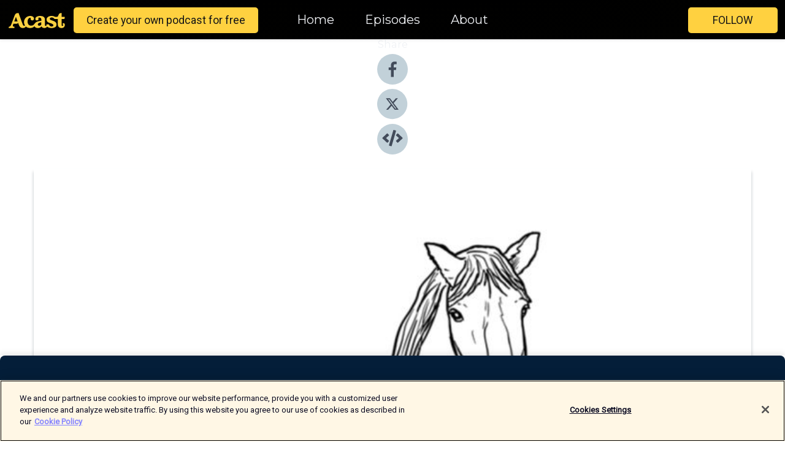

--- FILE ---
content_type: text/html; charset=utf-8
request_url: https://shows.acast.com/62beec24cf04a20013e07a64/episodes/633709d467467800123b5322?
body_size: 13808
content:
<!DOCTYPE html><html><head><meta charSet="utf-8"/><meta name="viewport" content="width=device-width"/><meta name="theme-color" content="#010100"/><link rel="icon" type="image/png" href="https://open-images.acast.com/shows/cover/1656679192866-7826da391037799f32b07f31a5aba7a4.jpeg?height=32"/><link rel="stylesheet" data-href="https://fonts.googleapis.com/css?family=Roboto|Montserrat" data-optimized-fonts="true"/><link type="application/rss+xml" rel="alternate" title="Voices of the Lost Gardens" href="https://feeds.acast.com/public/shows/voices-of-the-lost-gardens"/><title>Heligan’s Shire Horse –  Keith Trickey - Voices of the Lost Gardens | Acast</title><meta name="description" content="Listen to Heligan’s Shire Horse –  Keith Trickey from Voices of the Lost Gardens. From pottering in the paddock to hauling and heavy work in the fields, meet Heligan’s gentle giant with a long history at the estate. Expert: Keith Trickey from Cornwall Heavy Horse Society Produced by Annabel Ross for The Lost Gardens of Heligan Illustrations by Anna Gonen"/><meta name="keywords" content="Voices of the Lost Gardens,Heligan,Voice of The Lost Gardens,Nature,Wildlife,Animals,Education, Kids &amp; Family|Pets &amp; Animals"/><meta property="fb:app_id" content="1835552990005756"/><meta property="og:type" content="video.other"/><meta property="og:title" content="Heligan’s Shire Horse –  Keith Trickey | Voices of the Lost Gardens"/><meta property="og:description" content=""/><meta property="og:image" content="https://open-images.acast.com/shows/62beec24cf04a20013e07a64/1664551298539-5a55d0d5d86c21f868ebfb807ce57ef7.jpeg?height=315"/><meta property="og:image:width" content="315"/><meta property="og:image:height" content="315"/><meta property="og:url" content="https://shows.acast.com/voices-of-the-lost-gardens/episodes/heligans-shire-horse-keith-trickey"/><meta property="og:audio" content="https://open.acast.com/public/streams/62beec24cf04a20013e07a64/episodes/633709d467467800123b5322.mp3"/><meta property="og:audio:secure_url" content="https://open.acast.com/public/streams/62beec24cf04a20013e07a64/episodes/633709d467467800123b5322.mp3"/><meta property="og:audio:type" content="audio/mpeg"/><meta name="twitter:card" content="player"/><meta name="twitter:url" content="https://shows.acast.com/voices-of-the-lost-gardens/episodes/heligans-shire-horse-keith-trickey?ref=twitter"/><meta name="twitter:title" content="Heligan’s Shire Horse –  Keith Trickey | Voices of the Lost Gardens"/><meta name="twitter:site" content="@acast"/><meta name="twitter:description" content=""/><meta name="twitter:image" content="https://open-images.acast.com/shows/62beec24cf04a20013e07a64/1664551298539-5a55d0d5d86c21f868ebfb807ce57ef7.jpeg?height=500"/><meta name="twitter:player" content="https://embed.acast.com/$/62beec24cf04a20013e07a64/633709d467467800123b5322??ref=twitter"/><meta name="twitter:player:width" content="400"/><meta name="twitter:player:height" content="190"/><link rel="apple-touch-icon" href="https://open-images.acast.com/shows/62beec24cf04a20013e07a64/1664551298539-5a55d0d5d86c21f868ebfb807ce57ef7.jpeg?height=60"/><link rel="apple-touch-icon" sizes="76x76" href="https://open-images.acast.com/shows/62beec24cf04a20013e07a64/1664551298539-5a55d0d5d86c21f868ebfb807ce57ef7.jpeg?height=72"/><link rel="apple-touch-icon" sizes="120x120" href="https://open-images.acast.com/shows/62beec24cf04a20013e07a64/1664551298539-5a55d0d5d86c21f868ebfb807ce57ef7.jpeg?height=120"/><link rel="apple-touch-icon" sizes="152x152" href="https://open-images.acast.com/shows/62beec24cf04a20013e07a64/1664551298539-5a55d0d5d86c21f868ebfb807ce57ef7.jpeg?height=152"/><link rel="alternate" type="application/json+oembed" href="https://shows.acast.com/api/oembed/62beec24cf04a20013e07a64/633709d467467800123b5322"/><link rel="canonical" href="https://shows.acast.com/voices-of-the-lost-gardens/episodes/heligans-shire-horse-keith-trickey"/><meta name="next-head-count" content="35"/><script type="text/javascript">
            (function (w, d, s, l, i) {
            w[l] = w[l] || []; w[l].push({
              'gtm.start':
                new Date().getTime(), event: 'gtm.js'
            }); var f = d.getElementsByTagName(s)[0],
              j = d.createElement(s), dl = l != 'dataLayer' ? '&l=' + l : ''; j.async = true; j.src =
                'https://www.googletagmanager.com/gtm.js?id=' + i + dl; f.parentNode.insertBefore(j, f);
          })(window, document, 'script', 'dataLayer', 'GTM-TN7LJVGR');</script><script type="text/javascript" src="https://cdn.cookielaw.org/consent/95cc7393-f677-4c0d-a249-abbd2bbe4231/OtAutoBlock.js"></script><script src="https://cdn.cookielaw.org/scripttemplates/otSDKStub.js" data-document-language="true" type="text/javascript" data-domain-script="95cc7393-f677-4c0d-a249-abbd2bbe4231"></script><script>function OptanonWrapper() { }</script><link rel="preload" href="/_next/static/css/21a6880349adffd5.css" as="style"/><link rel="stylesheet" href="/_next/static/css/21a6880349adffd5.css" data-n-g=""/><noscript data-n-css=""></noscript><script defer="" nomodule="" src="/_next/static/chunks/polyfills-c67a75d1b6f99dc8.js"></script><script src="/_next/static/chunks/webpack-df327beb42713f18.js" defer=""></script><script src="/_next/static/chunks/framework-0c7baedefba6b077.js" defer=""></script><script src="/_next/static/chunks/main-4e36df1213707c60.js" defer=""></script><script src="/_next/static/chunks/pages/_app-5705366bc2612c9e.js" defer=""></script><script src="/_next/static/chunks/29107295-52d5ccd9ad2558b9.js" defer=""></script><script src="/_next/static/chunks/257-d641aca84f2a97d6.js" defer=""></script><script src="/_next/static/chunks/646-2a49ecc9e97ef284.js" defer=""></script><script src="/_next/static/chunks/56-a3b1de0b6cd98599.js" defer=""></script><script src="/_next/static/chunks/pages/%5BshowId%5D/episodes/%5BepisodeId%5D-d28e1352f8cb2c35.js" defer=""></script><script src="/_next/static/IAEo1PJG76N2s-ezzkHD6/_buildManifest.js" defer=""></script><script src="/_next/static/IAEo1PJG76N2s-ezzkHD6/_ssgManifest.js" defer=""></script><style data-styled="" data-styled-version="5.3.11">.fAIITM{font-size:2rem;line-height:2rem;}/*!sc*/
data-styled.g2[id="Typography__H1-fsVRJa"]{content:"fAIITM,"}/*!sc*/
.TuejL{font-size:1.3rem;line-height:1.3rem;font-weight:bold;}/*!sc*/
data-styled.g3[id="Typography__H2-jQFsNJ"]{content:"TuejL,"}/*!sc*/
.idhiFy{font-size:1.05rem;line-height:1.05rem;}/*!sc*/
data-styled.g5[id="Typography__H4-fQhpZD"]{content:"idhiFy,"}/*!sc*/
.jsuaZQ{font-size:1rem;}/*!sc*/
data-styled.g6[id="Typography__Body-glXwcD"]{content:"jsuaZQ,"}/*!sc*/
.jzoSpE{-webkit-text-decoration:none;text-decoration:none;color:inherit;}/*!sc*/
data-styled.g13[id="Link__LinkElement-gcUHji"]{content:"jzoSpE,"}/*!sc*/
.fnFznR.fnFznR{font-size:1.1em;min-height:40px;min-width:146px;padding:8px 16px;overflow:hidden;display:-webkit-box;display:-webkit-flex;display:-ms-flexbox;display:flex;-webkit-text-decoration:none;text-decoration:none;-webkit-box-pack:center;-webkit-justify-content:center;-ms-flex-pack:center;justify-content:center;-webkit-transition:background-color 0.5s;transition:background-color 0.5s;border:none;}/*!sc*/
.fnFznR.fnFznR:hover{cursor:pointer;color:#161616;background-color:#e1b322;border:none;}/*!sc*/
.fnFznR.fnFznR:active{outline:0 !important;}/*!sc*/
.fnFznR.fnFznR:focus{outline:0 !important;}/*!sc*/
data-styled.g14[id="Buttons__StyledButton-evkogA"]{content:"fnFznR,"}/*!sc*/
.bTZZBG{-webkit-align-self:center;-ms-flex-item-align:center;align-self:center;margin:0 5px;}/*!sc*/
data-styled.g15[id="Buttons__Wrapper-fDfwDG"]{content:"bTZZBG,"}/*!sc*/
.ktUEah{color:#161616;background-color:#ffd140;border-radius:5px;}/*!sc*/
.ktUEah:focus{border-color:#161616;color:#161616;background-color:#ffd140;border-radius:5px;}/*!sc*/
data-styled.g17[id="Buttons__ButtonBase-deOWHa"]{content:"ktUEah,"}/*!sc*/
.jucQmV.jucQmV{text-transform:uppercase;}/*!sc*/
data-styled.g18[id="SubscribeButton__FollowButton-kYSCrx"]{content:"jucQmV,"}/*!sc*/
.esfzLv{position:absolute;right:12px;top:12px;}/*!sc*/
data-styled.g19[id="Drawer__SubscribeWrapper-fdZssw"]{content:"esfzLv,"}/*!sc*/
.gdvQqO{width:50px;height:50px;position:fixed;left:5px;top:5px;cursor:pointer;background:#ffd140;border-radius:5px;}/*!sc*/
.gdvQqO span,.gdvQqO:before,.gdvQqO:after{height:2px;border-radius:2px;width:40%;position:absolute;left:50%;margin-left:-25%;background:#161616;}/*!sc*/
.gdvQqO span{top:50%;margin-top:-1px;text-indent:-9999px;}/*!sc*/
.gdvQqO:before,.gdvQqO:after{content:'';-webkit-transition:all 0.3s ease;-webkit-transition:all 0.3s ease;transition:all 0.3s ease;}/*!sc*/
.gdvQqO:before{top:30%;width:30%;}/*!sc*/
.gdvQqO:after{bottom:30%;width:50%;}/*!sc*/
.gdvQqO span.active{display:none;}/*!sc*/
.gdvQqO.active:before{-webkit-transform:rotate(135deg);-webkit-transform:rotate(135deg);-ms-transform:rotate(135deg);transform:rotate(135deg);top:45%;width:50%;}/*!sc*/
.gdvQqO.active:after{-webkit-transform:rotate(-135deg);-webkit-transform:rotate(-135deg);-ms-transform:rotate(-135deg);transform:rotate(-135deg);top:45%;width:50%;}/*!sc*/
data-styled.g20[id="Drawer__Hamburger-jihBTa"]{content:"gdvQqO,"}/*!sc*/
.cFMpeB .ant-drawer-header{border-bottom:0px;}/*!sc*/
.cFMpeB .ant-list-item-content-single{-webkit-box-pack:center;-webkit-justify-content:center;-ms-flex-pack:center;justify-content:center;}/*!sc*/
data-styled.g22[id="Drawer__FullDrawer-cIjuH"]{content:"cFMpeB,"}/*!sc*/
.dMmNoB{z-index:1001;display:-webkit-box;display:-webkit-flex;display:-ms-flexbox;display:flex;-webkit-box-pack:center;-webkit-justify-content:center;-ms-flex-pack:center;justify-content:center;-webkit-align-items:center;-webkit-box-align:center;-ms-flex-align:center;align-items:center;background:#010100;color:#F0F2F5;min-height:64px;box-shadow:0 1px 5px 0 rgba(0,0,0,0.12);background-image:radial-gradient( ellipse at top,#000000,#010100 );}/*!sc*/
data-styled.g27[id="Header__TopBarElement-jCfqCz"]{content:"dMmNoB,"}/*!sc*/
.kkFmye{width:100%;position:fixed;top:0px;left:0px;right:0px;background:transparent;margin:0px;padding:0;z-index:1001;}/*!sc*/
data-styled.g30[id="Header-fhmhdH"]{content:"kkFmye,"}/*!sc*/
.cAXslU{-webkit-align-items:center;-webkit-box-align:center;-ms-flex-align:center;align-items:center;display:-webkit-box;display:-webkit-flex;display:-ms-flexbox;display:flex;-webkit-box-pack:center;-webkit-justify-content:center;-ms-flex-pack:center;justify-content:center;text-align:center;font-size:12px;line-height:12px;font-weight:bold;text-transform:uppercase;margin:5px;}/*!sc*/
data-styled.g31[id="Subscribe__IconName-joHuOw"]{content:"cAXslU,"}/*!sc*/
.fmvySL{margin:5px 10px 5px 5px;}/*!sc*/
data-styled.g32[id="Subscribe__ButtonIconName-jvvJDm"]{content:"fmvySL,"}/*!sc*/
.hMWGtP{display:-webkit-box;display:-webkit-flex;display:-ms-flexbox;display:flex;padding:2px 5px;cursor:pointer;word-break:break-all;-webkit-text-decoration:none;text-decoration:none;border:1px solid #F0F2F5;margin:0px 5px;border-radius:15px;background:#010100;color:#F0F2F5;}/*!sc*/
.hMWGtP path{fill:#F0F2F5;}/*!sc*/
.hMWGtP:hover{background:#F0F2F5;}/*!sc*/
.hMWGtP:hover .Subscribe__IconName-joHuOw{color:#010100;}/*!sc*/
.hMWGtP:hover path{fill:#010100;}/*!sc*/
data-styled.g33[id="Subscribe__SubscribeButton-iuXdSK"]{content:"hMWGtP,"}/*!sc*/
.iDZLbp{-webkit-align-items:center;-webkit-box-align:center;-ms-flex-align:center;align-items:center;display:-webkit-box;display:-webkit-flex;display:-ms-flexbox;display:flex;-webkit-box-pack:center;-webkit-justify-content:center;-ms-flex-pack:center;justify-content:center;margin:5px;}/*!sc*/
data-styled.g34[id="Subscribe__Icon-kulOCb"]{content:"iDZLbp,"}/*!sc*/
.jhFzSe{margin:5px 5px 5px 10px;}/*!sc*/
data-styled.g35[id="Subscribe__ButtonIcon-hylJEF"]{content:"jhFzSe,"}/*!sc*/
.hfhIXj{padding:10px 20px;background:#010100;color:#F0F2F5;border-top:1px solid #000000;background-image:radial-gradient( ellipse at top,#1f1f1e,transparent ),radial-gradient(ellipse at bottom,#000000,transparent);margin-bottom:calc(140px - 4px);}/*!sc*/
data-styled.g36[id="Footer-dMCvEp"]{content:"hfhIXj,"}/*!sc*/
.iboUMz{display:-webkit-box;display:-webkit-flex;display:-ms-flexbox;display:flex;-webkit-flex-direction:column;-ms-flex-direction:column;flex-direction:column;justify-items:center;-webkit-align-items:center;-webkit-box-align:center;-ms-flex-align:center;align-items:center;}/*!sc*/
data-styled.g37[id="Footer__Content-dmqHcg"]{content:"iboUMz,"}/*!sc*/
.ljxdEE{text-align:center;padding:10px 0;color:#F0F2F5;}/*!sc*/
data-styled.g38[id="Footer__FooterText-dFsehJ"]{content:"ljxdEE,"}/*!sc*/
.iQSmLw{margin-top:20px;font-size:12px;text-align:center;padding:10px 0;color:#F0F2F5;}/*!sc*/
.iQSmLw a{color:#F0F2F5;-webkit-text-decoration:underline;text-decoration:underline;}/*!sc*/
data-styled.g39[id="Footer__FooterAcastText-gtKwXx"]{content:"iQSmLw,"}/*!sc*/
.cDyTQl.cDyTQl{width:100%;margin:64px auto 0px auto;min-height:100vh;}/*!sc*/
data-styled.g41[id="DefaultLayout__Body-cLUEfV"]{content:"cDyTQl,"}/*!sc*/
.iOGpAj .ant-modal-title{-webkit-letter-spacing:0px;-moz-letter-spacing:0px;-ms-letter-spacing:0px;letter-spacing:0px;font-family:'Telegraf-Bold';font-size:1.25rem;}/*!sc*/
data-styled.g42[id="DefaultLayout__ModalStyled-gYuvQJ"]{content:"iOGpAj,"}/*!sc*/
.dYsFaX{left:0px;right:0px;height:140px;z-index:999;position:fixed;bottom:0px;box-shadow:0 -3px 10px 0 rgba(0,0,0,0.1);background-color:transparent;text-align:center;}/*!sc*/
data-styled.g43[id="DefaultLayout__PlayerFooterElement-iYPywt"]{content:"dYsFaX,"}/*!sc*/
.gXgcXL{display:block;width:100%;height:140px;border:none;top:0px;position:absolute;}/*!sc*/
data-styled.g44[id="DefaultLayout__Iframe-dGHxkF"]{content:"gXgcXL,"}/*!sc*/
*{font-family:"IBM Plex Sans","Helvetica Neue",Roboto,Arial,sans-serif,Verdana,Geneva,Tahoma,sans-serif;}/*!sc*/
h1,h2,h3,h4,h5,h6{font-family:"IBM Plex Sans","Helvetica Neue",Montserrat,Arial,sans-serif;}/*!sc*/
body{margin:0;padding:0;line-height:1.5;-webkit-font-smoothing:antialiased;}/*!sc*/
a{-webkit-text-decoration:none;text-decoration:none;}/*!sc*/
a:hover{color:inherit;}/*!sc*/
.ant-modal-mask{z-index:1001!important;}/*!sc*/
.ant-modal-wrap{z-index:1001!important;}/*!sc*/
data-styled.g45[id="sc-global-enLAFf1"]{content:"sc-global-enLAFf1,"}/*!sc*/
.gkIqwk span[role='img']{margin-right:1rem;}/*!sc*/
.gkIqwk.gkIqwk{height:auto;font-size:1.1rem;border:0px !important;color:#161616;background-color:#ffd140;border:none;border-radius:5px;}/*!sc*/
.gkIqwk.gkIqwk:hover{-webkit-transform:scale(1.03);-ms-transform:scale(1.03);transform:scale(1.03);cursor:pointer;color:#161616;}/*!sc*/
data-styled.g46[id="PlayButton__PlayButtonStyled-PLKwP"]{content:"gkIqwk,"}/*!sc*/
.ioAIAL{-webkit-align-items:flex-start !important;-webkit-box-align:flex-start !important;-ms-flex-align:flex-start !important;align-items:flex-start !important;-webkit-box-pack:start;-webkit-justify-content:flex-start;-ms-flex-pack:start;justify-content:flex-start;background-color:#fefefe;border-radius:8px;padding:10px 15px !important;margin-top:6px;}/*!sc*/
.ioAIAL .ant-list-item-action{display:-webkit-inline-box;display:-webkit-inline-flex;display:-ms-inline-flexbox;display:inline-flex;-webkit-align-items:center;-webkit-box-align:center;-ms-flex-align:center;align-items:center;margin-inline-start:12px !important;}/*!sc*/
.ioAIAL .ant-list-item-action li{height:100%;display:-webkit-box;display:-webkit-flex;display:-ms-flexbox;display:flex;-webkit-align-items:center;-webkit-box-align:center;-ms-flex-align:center;align-items:center;-webkit-box-pack:center;-webkit-justify-content:center;-ms-flex-pack:center;justify-content:center;}/*!sc*/
data-styled.g47[id="EpisodeListItem__ListItemStyled-iBBHlu"]{content:"ioAIAL,"}/*!sc*/
.iiDLiW{margin-bottom:0.1em;font-weight:bold;}/*!sc*/
data-styled.g48[id="EpisodeListItem__TitleStyled-bnvvwp"]{content:"iiDLiW,"}/*!sc*/
.bUVPdL{width:98px;height:98px;margin-right:10px;border-radius:8px;}/*!sc*/
data-styled.g49[id="EpisodeListItem__EpisodeCover-dETuO"]{content:"bUVPdL,"}/*!sc*/
.jSKFLZ{word-break:break-word;word-wrap:break-word;overflow-wrap:break-word;margin:15px 0px 5px 0px;line-height:21px;height:40px;overflow:hidden;text-overflow:ellipsis;-webkit-line-clamp:2;display:-webkit-box;-webkit-box-orient:vertical;color:#424B5A;}/*!sc*/
data-styled.g50[id="EpisodeListItem__FeatCardSummary-ixygAI"]{content:"jSKFLZ,"}/*!sc*/
.ibWqjy{display:-webkit-box;display:-webkit-flex;display:-ms-flexbox;display:flex;-webkit-flex-direction:column;-ms-flex-direction:column;flex-direction:column;-webkit-box-pack:top;-webkit-justify-content:top;-ms-flex-pack:top;justify-content:top;width:100%;min-height:98px;}/*!sc*/
data-styled.g51[id="EpisodeListItem__EpisodeInfo-dMuDjN"]{content:"ibWqjy,"}/*!sc*/
.hVOIhM{font-size:12px;color:#424B5A;padding:5px 10px 5px 0px;}/*!sc*/
.hVOIhM span[role='img']{margin-right:5px;}/*!sc*/
data-styled.g52[id="EpisodeListItem__Duration-ZldaQ"]{content:"hVOIhM,"}/*!sc*/
.fuCtWx{font-size:12px;color:#424B5A;padding:5px 10px;}/*!sc*/
.fuCtWx span[role='img']{margin-right:5px;}/*!sc*/
data-styled.g53[id="EpisodeListItem__DatePublish-ibxPoH"]{content:"fuCtWx,"}/*!sc*/
.HauGd{font-size:12px;color:#424B5A;padding:5px 10px;}/*!sc*/
data-styled.g54[id="EpisodeListItem__Seasons-cKCWbE"]{content:"HauGd,"}/*!sc*/
.kkRkKW{-webkit-transition:all 0.3s ease-in-out;transition:all 0.3s ease-in-out;}/*!sc*/
.kkRkKW path{-webkit-transition:all 0.2s ease-in-out;transition:all 0.2s ease-in-out;}/*!sc*/
.kkRkKW:hover{-webkit-transform:scale(1.1);-ms-transform:scale(1.1);transform:scale(1.1);}/*!sc*/
.kkRkKW:hover path{fill:#ffffff;}/*!sc*/
.kkRkKW:hover circle{fill:#3b5998;}/*!sc*/
data-styled.g59[id="facebook__FacebookStyled-bhyJAj"]{content:"kkRkKW,"}/*!sc*/
.fqSfOD{-webkit-transition:all 0.3s ease-in-out;transition:all 0.3s ease-in-out;}/*!sc*/
.fqSfOD path{-webkit-transition:all 0.2s ease-in-out;transition:all 0.2s ease-in-out;}/*!sc*/
.fqSfOD:hover{-webkit-transform:scale(1.1);-ms-transform:scale(1.1);transform:scale(1.1);}/*!sc*/
.fqSfOD:hover path.logo{fill:#fafafa;}/*!sc*/
.fqSfOD:hover path.background{fill:#040404;}/*!sc*/
data-styled.g60[id="twitter__TwitterStyled-iHYlhf"]{content:"fqSfOD,"}/*!sc*/
.hIgNOY{-webkit-transition:all 0.3s ease-in-out;transition:all 0.3s ease-in-out;}/*!sc*/
.hIgNOY path{-webkit-transition:all 0.2s ease-in-out;transition:all 0.2s ease-in-out;}/*!sc*/
.hIgNOY:hover{-webkit-transform:scale(1.1);-ms-transform:scale(1.1);transform:scale(1.1);}/*!sc*/
.hIgNOY:hover path{fill:#ffffff;}/*!sc*/
.hIgNOY:hover circle{fill:#00bfa5;}/*!sc*/
data-styled.g61[id="embed__EmbedStyled-hGbveb"]{content:"hIgNOY,"}/*!sc*/
.fulAmV{display:-webkit-box;display:-webkit-flex;display:-ms-flexbox;display:flex;padding:0;list-style:none;-webkit-box-pack:center;-webkit-justify-content:center;-ms-flex-pack:center;justify-content:center;-webkit-align-items:center;-webkit-box-align:center;-ms-flex-align:center;align-items:center;-webkit-flex-direction:column;-ms-flex-direction:column;flex-direction:column;}/*!sc*/
.fulAmV li{margin:0 10px;}/*!sc*/
data-styled.g64[id="Socials__SocialIcons-gdSusr"]{content:"fulAmV,"}/*!sc*/
.gqPdIZ{text-align:center;color:#F0F2F5;}/*!sc*/
data-styled.g65[id="Socials__ItemTitle-dkqnEN"]{content:"gqPdIZ,"}/*!sc*/
.inYIcH{padding:15px 10px;border-top:slimBorder;border-right:slimBorder;border-left:slimBorder;border-bottom:none;text-align:justify;max-height:150px;overflow:hidden;border-radius:4px;box-shadow:inset 0 -10px 10px -10px rgba(0,0,0,0.25);}/*!sc*/
data-styled.g67[id="EpisodeSummary__Wrapper-fDPOry"]{content:"inYIcH,"}/*!sc*/
.jlpHIe{margin:0 5px;}/*!sc*/
data-styled.g69[id="Episode__Dot-crDYYK"]{content:"jlpHIe,"}/*!sc*/
.gkykcU{max-width:1200px;margin:30px auto;padding:0 15px;}/*!sc*/
data-styled.g70[id="Episode__Wrapper-kRXjvm"]{content:"gkykcU,"}/*!sc*/
.cVEzJV{position:relative;padding-bottom:100%;display:block;box-shadow:#bdc3c7 0 5px 5px;width:100%;margin:0 auto;}/*!sc*/
data-styled.g71[id="Episode__Cover-kvqYbk"]{content:"cVEzJV,"}/*!sc*/
.lclhAL{position:absolute;left:0;height:auto;width:100%;border-radius:6px;-webkit-transition:all 0.5s ease-in;transition:all 0.5s ease-in;}/*!sc*/
data-styled.g72[id="Episode__Image-hfuGvq"]{content:"lclhAL,"}/*!sc*/
.eeFwQc{padding:15px 0 15px 0;margin:0px 0px;}/*!sc*/
data-styled.g73[id="Episode__TitleWrapper-iSiqHS"]{content:"eeFwQc,"}/*!sc*/
.glAVQZ{display:-webkit-box;display:-webkit-flex;display:-ms-flexbox;display:flex;-webkit-flex-direction:row;-ms-flex-direction:row;flex-direction:row;-webkit-align-items:center;-webkit-box-align:center;-ms-flex-align:center;align-items:center;-webkit-box-pack:justify;-webkit-justify-content:space-between;-ms-flex-pack:justify;justify-content:space-between;width:100%;padding-right:30px;}/*!sc*/
data-styled.g74[id="Episode__EpisodeInfoWrapperWithButton-elobSB"]{content:"glAVQZ,"}/*!sc*/
.hcCOhk{display:-webkit-box;display:-webkit-flex;display:-ms-flexbox;display:flex;margin-right:15px;}/*!sc*/
data-styled.g75[id="Episode__EpisodeInfoWrapper-faoqtZ"]{content:"hcCOhk,"}/*!sc*/
.GFrje{display:block;margin-bottom:5px;}/*!sc*/
data-styled.g76[id="Episode__DatePublish-eUcRXA"]{content:"GFrje,"}/*!sc*/
.ZGbYc{margin:5vh 0;}/*!sc*/
data-styled.g77[id="Episode__MoreEpisodes-kFxnzW"]{content:"ZGbYc,"}/*!sc*/
.jmTpns{display:-webkit-box;display:-webkit-flex;display:-ms-flexbox;display:flex;text-align:center;-webkit-box-pack:center;-webkit-justify-content:center;-ms-flex-pack:center;justify-content:center;margin-top:20px;margin-bottom:-10px;}/*!sc*/
data-styled.g79[id="Episode__ButtonWrapper-iVKpxA"]{content:"jmTpns,"}/*!sc*/
</style><link rel="stylesheet" href="https://fonts.googleapis.com/css?family=Roboto|Montserrat"/></head><body><div id="__next"><section class="ant-layout css-17eed5t"><header class="Header-fhmhdH kkFmye"><div class="Header__TopBarElement-jCfqCz dMmNoB"><div class="ant-row ant-row-end css-17eed5t"><div class="Drawer__Hamburger-jihBTa gdvQqO"><span class=""></span></div><div class="Drawer__SubscribeWrapper-fdZssw esfzLv"><div><button id="drawer-follow-button" type="button" class="ant-btn css-17eed5t ant-btn-default Buttons__StyledButton-evkogA fnFznR Buttons__ButtonBase-deOWHa SubscribeButton__FollowButton-kYSCrx ktUEah jucQmV"><span class="Buttons__Wrapper-fDfwDG bTZZBG">Follow</span></button></div></div></div></div></header><main class="ant-layout-content DefaultLayout__Body-cLUEfV cDyTQl css-17eed5t"><div class="Episode__Wrapper-kRXjvm gkykcU"><div class="ant-row ant-row-center css-17eed5t" style="margin-left:-10px;margin-right:-10px"><div style="padding-left:10px;padding-right:10px" class="ant-col ant-col-xs-0 ant-col-sm-0 ant-col-md-2 css-17eed5t"><div><h4 class="Typography__H4-fQhpZD Socials__ItemTitle-dkqnEN idhiFy gqPdIZ">Share</h4><ul class="Socials__SocialIcons-gdSusr fulAmV"><li id="share-icon-facebook"><a href="http://www.facebook.com/sharer/sharer.php?u=https://shows.acast.com/voices-of-the-lost-gardens/episodes/heligans-shire-horse-keith-trickey" target="_blank" rel="noopener noreferrer"><svg viewBox="-384 -256 1024 1024" width="50" height="50" class="facebook__FacebookStyled-bhyJAj kkRkKW"><circle cx="128" cy="256" r="512" fill="#C2D1D9"></circle><path fill="#424B5A" d="M76.7 512V283H0v-91h76.7v-71.7C76.7 42.4 124.3 0 193.8 0c33.3 0 61.9 2.5 70.2 3.6V85h-48.2c-37.8 0-45.1 18-45.1 44.3V192H256l-11.7 91h-73.6v229"></path></svg></a></li><li id="share-icon-twitter"><a href="http://x.com/intent/tweet?url=https://shows.acast.com/voices-of-the-lost-gardens/episodes/heligans-shire-horse-keith-trickey&amp;via=acast&amp;text=Voices of the Lost Gardens" target="_blank" rel="noopener noreferrer"><svg xmlns="http://www.w3.org/2000/svg" shape-rendering="geometricPrecision" text-rendering="geometricPrecision" image-rendering="optimizeQuality" fill-rule="evenodd" clip-rule="evenodd" viewBox="0 0 520 520" width="50" height="50" class="twitter__TwitterStyled-iHYlhf fqSfOD"><path class="background" fill="#C2D1D9" d="M256 0c141.385 0 256 114.615 256 256S397.385 512 256 512 0 397.385 0 256 114.615 0 256 0z"></path><path class="logo" fill="#424B5A" fill-rule="nonzero" d="M318.64 157.549h33.401l-72.973 83.407 85.85 113.495h-67.222l-52.647-68.836-60.242 68.836h-33.423l78.052-89.212-82.354-107.69h68.924l47.59 62.917 55.044-62.917zm-11.724 176.908h18.51L205.95 176.493h-19.86l120.826 157.964z"></path></svg></a></li><li id="share-icon-embed"><a><svg viewBox="-160 -190 960 960" width="50" height="50" class="embed__EmbedStyled-hGbveb hIgNOY"><circle cx="320" cy="290" r="480" fill="#C2D1D9"></circle><path fill="#424B5A" d="M278.9 511.5l-61-17.7c-6.4-1.8-10-8.5-8.2-14.9L346.2 8.7c1.8-6.4 8.5-10 14.9-8.2l61 17.7c6.4 1.8 10 8.5 8.2 14.9L293.8 503.3c-1.9 6.4-8.5 10.1-14.9 8.2zm-114-112.2l43.5-46.4c4.6-4.9 4.3-12.7-.8-17.2L117 256l90.6-79.7c5.1-4.5 5.5-12.3.8-17.2l-43.5-46.4c-4.5-4.8-12.1-5.1-17-.5L3.8 247.2c-5.1 4.7-5.1 12.8 0 17.5l144.1 135.1c4.9 4.6 12.5 4.4 17-.5zm327.2.6l144.1-135.1c5.1-4.7 5.1-12.8 0-17.5L492.1 112.1c-4.8-4.5-12.4-4.3-17 .5L431.6 159c-4.6 4.9-4.3 12.7.8 17.2L523 256l-90.6 79.7c-5.1 4.5-5.5 12.3-.8 17.2l43.5 46.4c4.5 4.9 12.1 5.1 17 .6z"></path></svg></a></li></ul></div></div><div style="padding-left:10px;padding-right:10px" class="ant-col ant-col-xs-12 ant-col-sm-12 ant-col-md-6 css-17eed5t"><div class="Episode__Cover-kvqYbk cVEzJV"><img src="https://open-images.acast.com/shows/62beec24cf04a20013e07a64/1664551298539-5a55d0d5d86c21f868ebfb807ce57ef7.jpeg?height=750" alt="cover art for Heligan’s Shire Horse –  Keith Trickey" class="Episode__Image-hfuGvq lclhAL"/></div><br/><button episode="[object Object]" type="button" class="ant-btn css-17eed5t ant-btn-default ant-btn-lg ant-btn-block PlayButton__PlayButtonStyled-PLKwP gkIqwk"><span role="img" aria-label="play-circle" class="anticon anticon-play-circle"><svg viewBox="64 64 896 896" focusable="false" data-icon="play-circle" width="1em" height="1em" fill="currentColor" aria-hidden="true"><path d="M512 64C264.6 64 64 264.6 64 512s200.6 448 448 448 448-200.6 448-448S759.4 64 512 64zm144.1 454.9L437.7 677.8a8.02 8.02 0 01-12.7-6.5V353.7a8 8 0 0112.7-6.5L656.1 506a7.9 7.9 0 010 12.9z"></path></svg></span>Play</button></div><div style="padding-left:10px;padding-right:10px" class="ant-col ant-col-xs-24 ant-col-sm-24 ant-col-md-16 css-17eed5t"><div class="ant-row css-17eed5t"><h1 class="Typography__H1-fsVRJa fAIITM">Voices of the Lost Gardens</h1></div><div class="ant-row css-17eed5t"><div class="Episode__TitleWrapper-iSiqHS eeFwQc"><h2 class="Typography__H2-jQFsNJ TuejL">Heligan’s Shire Horse –  Keith Trickey</h2><div class="Episode__EpisodeInfoWrapperWithButton-elobSB glAVQZ"><div class="Episode__EpisodeInfoWrapper-faoqtZ hcCOhk"><div><span>Season<!-- --> <!-- -->2</span>, <span>Ep.<!-- --> <!-- -->3</span></div><div class="Episode__Dot-crDYYK jlpHIe">•</div><time dateTime="2022-11-03T09:00:48.942Z" class="Episode__DatePublish-eUcRXA GFrje">Thursday, November 3, 2022</time></div></div></div></div><div class="EpisodeSummary__Wrapper-fDPOry inYIcH"><div><p>From pottering in the paddock to hauling and heavy work in the fields, meet Heligan’s gentle giant with a long history at the estate.</p><p> </p><p>Expert: Keith Trickey from Cornwall Heavy Horse Society</p><p> </p><p>Produced by Annabel Ross for The Lost Gardens of Heligan</p><p> </p><p>Illustrations by Anna Gonen</p></div></div><button type="button" class="ant-btn css-17eed5t ant-btn-text"><span role="img" aria-label="caret-down" class="anticon anticon-caret-down"><svg viewBox="0 0 1024 1024" focusable="false" data-icon="caret-down" width="1em" height="1em" fill="currentColor" aria-hidden="true"><path d="M840.4 300H183.6c-19.7 0-30.7 20.8-18.5 35l328.4 380.8c9.4 10.9 27.5 10.9 37 0L858.9 335c12.2-14.2 1.2-35-18.5-35z"></path></svg></span>Show more</button><div class="Episode__ButtonWrapper-iVKpxA jmTpns"></div><div class="ant-row ant-row-left css-17eed5t" style="margin-top:-5px;margin-bottom:-5px"><a href="https://feeds.acast.com/public/shows/voices-of-the-lost-gardens" id="subscribe-item-RSS" target="_blank" rel="noopener noreferrer nofollow" class="Subscribe__SubscribeButton-iuXdSK hMWGtP"><div class="Subscribe__Icon-kulOCb Subscribe__ButtonIcon-hylJEF iDZLbp jhFzSe"><svg viewBox="0 0 40 40" width="15" height="15"><path fill-rule="evenodd" clip-rule="evenodd" d="M1.48178 0.000801672C22.4588 0.750313 39.2494 17.6483 39.9992 38.5179C40.026 39.3216 39.3744 39.991 38.571 39.9998H34.2863C33.5186 39.9998 32.8938 39.3841 32.8581 38.616C32.1529 21.5491 18.4598 7.84699 1.39252 7.1507C0.615921 7.11506 0.00892639 6.49006 0.00892639 5.72248V1.42902C0.00892639 0.625313 0.678406 -0.0260538 1.48178 0.000801672ZM27.1184 38.4915C26.3686 24.6912 15.3177 13.6224 1.49963 12.8724C0.687332 12.828 0 13.4798 0 14.3006V18.5946C0 19.3441 0.580215 19.9779 1.33003 20.0228C11.3098 20.6741 19.3167 28.6546 19.9684 38.661C20.013 39.411 20.6468 39.991 21.3966 39.991H25.6902C26.5114 39.991 27.163 39.3035 27.1184 38.4915ZM11.4436 34.2781C11.4436 37.4383 8.88177 39.991 5.73075 39.991C2.57973 39.991 0.00892639 37.429 0.00892639 34.2781C0.00892639 31.1273 2.5708 28.5653 5.72182 28.5653C8.87284 28.5653 11.4436 31.118 11.4436 34.2781Z" fill="white"></path></svg></div><div class="Typography__Body-glXwcD Subscribe__IconName-joHuOw Subscribe__ButtonIconName-jvvJDm jsuaZQ cAXslU fmvySL">RSS</div></a></div></div></div><div class="Episode__MoreEpisodes-kFxnzW ZGbYc"><div><div class="ant-row ant-row-space-between css-17eed5t"><h4 class="Typography__H4-fQhpZD idhiFy">More episodes</h4><a href="/voices-of-the-lost-gardens/episodes" class="Link__LinkElement-gcUHji jzoSpE"><h4 class="Typography__H4-fQhpZD idhiFy">View all episodes</h4></a></div><div class="ant-list ant-list-split css-17eed5t"><div class="ant-spin-nested-loading css-17eed5t"><div class="ant-spin-container"><ul class="ant-list-items"><li class="ant-list-item EpisodeListItem__ListItemStyled-iBBHlu ioAIAL"><a id="episode-card-Heligan&#x27;s_Broad_Bodied_Chaser_Dragonfly_-_Steve_Jones" href="/voices-of-the-lost-gardens/episodes/heligans-broad-bodied-chaser-dragonfly-steve-jones" class="Link__LinkElement-gcUHji jzoSpE"><span class="ant-avatar ant-avatar-circle ant-avatar-image EpisodeListItem__EpisodeCover-dETuO bUVPdL css-17eed5t"><img src="https://open-images.acast.com/shows/62beec24cf04a20013e07a64/1678993429769-3798501c8fc508d34693dba1dead63e3.jpeg?height=250"/></span></a><div class="EpisodeListItem__EpisodeInfo-dMuDjN ibWqjy"><a id="episode-card-Heligan&#x27;s_Broad_Bodied_Chaser_Dragonfly_-_Steve_Jones" href="/voices-of-the-lost-gardens/episodes/heligans-broad-bodied-chaser-dragonfly-steve-jones" class="Link__LinkElement-gcUHji jzoSpE"><h2 class="Typography__H2-jQFsNJ EpisodeListItem__TitleStyled-bnvvwp TuejL iiDLiW">4. Heligan&#x27;s Broad Bodied Chaser Dragonfly - Steve Jones</h2></a><div><span class="EpisodeListItem__Duration-ZldaQ hVOIhM"><span role="img" aria-label="clock-circle" class="anticon anticon-clock-circle"><svg viewBox="64 64 896 896" focusable="false" data-icon="clock-circle" width="1em" height="1em" fill="currentColor" aria-hidden="true"><path d="M512 64C264.6 64 64 264.6 64 512s200.6 448 448 448 448-200.6 448-448S759.4 64 512 64zm0 820c-205.4 0-372-166.6-372-372s166.6-372 372-372 372 166.6 372 372-166.6 372-372 372z"></path><path d="M686.7 638.6L544.1 535.5V288c0-4.4-3.6-8-8-8H488c-4.4 0-8 3.6-8 8v275.4c0 2.6 1.2 5 3.3 6.5l165.4 120.6c3.6 2.6 8.6 1.8 11.2-1.7l28.6-39c2.6-3.7 1.8-8.7-1.8-11.2z"></path></svg></span> <!-- -->05:22</span>|<time dateTime="2023-04-13T08:00:49.581Z" class="EpisodeListItem__DatePublish-ibxPoH fuCtWx"><span role="img" aria-label="calendar" class="anticon anticon-calendar"><svg viewBox="64 64 896 896" focusable="false" data-icon="calendar" width="1em" height="1em" fill="currentColor" aria-hidden="true"><path d="M880 184H712v-64c0-4.4-3.6-8-8-8h-56c-4.4 0-8 3.6-8 8v64H384v-64c0-4.4-3.6-8-8-8h-56c-4.4 0-8 3.6-8 8v64H144c-17.7 0-32 14.3-32 32v664c0 17.7 14.3 32 32 32h736c17.7 0 32-14.3 32-32V216c0-17.7-14.3-32-32-32zm-40 656H184V460h656v380zM184 392V256h128v48c0 4.4 3.6 8 8 8h56c4.4 0 8-3.6 8-8v-48h256v48c0 4.4 3.6 8 8 8h56c4.4 0 8-3.6 8-8v-48h128v136H184z"></path></svg></span> <!-- -->Thursday, April 13, 2023</time>|<span class="EpisodeListItem__Seasons-cKCWbE HauGd"><span>Season<!-- --> <!-- -->4</span>, <span>Ep.<!-- --> <!-- -->4</span></span></div><div class="EpisodeListItem__FeatCardSummary-ixygAI jSKFLZ">Bum-breathing hand-nibbling powder-blue inhabitant of the Poultry Orchard, seen in summer around ponds and lakes, and even in gardens. Expert: Steve Jones – Author &amp; Dragonfly ExpertProduced by Annabel Ross for The Lost Gardens of HeliganIllustrations by Anna Gonen</div></div><ul class="ant-list-item-action"><li><button episode="[object Object]" type="button" class="ant-btn css-17eed5t ant-btn-default ant-btn-lg PlayButton__PlayButtonStyled-PLKwP gkIqwk"><span role="img" aria-label="play-circle" class="anticon anticon-play-circle"><svg viewBox="64 64 896 896" focusable="false" data-icon="play-circle" width="1em" height="1em" fill="currentColor" aria-hidden="true"><path d="M512 64C264.6 64 64 264.6 64 512s200.6 448 448 448 448-200.6 448-448S759.4 64 512 64zm144.1 454.9L437.7 677.8a8.02 8.02 0 01-12.7-6.5V353.7a8 8 0 0112.7-6.5L656.1 506a7.9 7.9 0 010 12.9z"></path></svg></span>Play</button></li></ul></li><li class="ant-list-item EpisodeListItem__ListItemStyled-iBBHlu ioAIAL"><a id="episode-card-Heligan’s_Bluebell_–_Nicola_Bradley" href="/voices-of-the-lost-gardens/episodes/heligans-bluebell-nicola-bradley" class="Link__LinkElement-gcUHji jzoSpE"><span class="ant-avatar ant-avatar-circle ant-avatar-image EpisodeListItem__EpisodeCover-dETuO bUVPdL css-17eed5t"><img src="https://open-images.acast.com/shows/62beec24cf04a20013e07a64/1677423646400-44818bdeba7eb23e4d1563a36a32b99c.jpeg?height=250"/></span></a><div class="EpisodeListItem__EpisodeInfo-dMuDjN ibWqjy"><a id="episode-card-Heligan’s_Bluebell_–_Nicola_Bradley" href="/voices-of-the-lost-gardens/episodes/heligans-bluebell-nicola-bradley" class="Link__LinkElement-gcUHji jzoSpE"><h2 class="Typography__H2-jQFsNJ EpisodeListItem__TitleStyled-bnvvwp TuejL iiDLiW">3. Heligan’s Bluebell – Nicola Bradley</h2></a><div><span class="EpisodeListItem__Duration-ZldaQ hVOIhM"><span role="img" aria-label="clock-circle" class="anticon anticon-clock-circle"><svg viewBox="64 64 896 896" focusable="false" data-icon="clock-circle" width="1em" height="1em" fill="currentColor" aria-hidden="true"><path d="M512 64C264.6 64 64 264.6 64 512s200.6 448 448 448 448-200.6 448-448S759.4 64 512 64zm0 820c-205.4 0-372-166.6-372-372s166.6-372 372-372 372 166.6 372 372-166.6 372-372 372z"></path><path d="M686.7 638.6L544.1 535.5V288c0-4.4-3.6-8-8-8H488c-4.4 0-8 3.6-8 8v275.4c0 2.6 1.2 5 3.3 6.5l165.4 120.6c3.6 2.6 8.6 1.8 11.2-1.7l28.6-39c2.6-3.7 1.8-8.7-1.8-11.2z"></path></svg></span> <!-- -->05:05</span>|<time dateTime="2023-04-06T08:00:04.016Z" class="EpisodeListItem__DatePublish-ibxPoH fuCtWx"><span role="img" aria-label="calendar" class="anticon anticon-calendar"><svg viewBox="64 64 896 896" focusable="false" data-icon="calendar" width="1em" height="1em" fill="currentColor" aria-hidden="true"><path d="M880 184H712v-64c0-4.4-3.6-8-8-8h-56c-4.4 0-8 3.6-8 8v64H384v-64c0-4.4-3.6-8-8-8h-56c-4.4 0-8 3.6-8 8v64H144c-17.7 0-32 14.3-32 32v664c0 17.7 14.3 32 32 32h736c17.7 0 32-14.3 32-32V216c0-17.7-14.3-32-32-32zm-40 656H184V460h656v380zM184 392V256h128v48c0 4.4 3.6 8 8 8h56c4.4 0 8-3.6 8-8v-48h256v48c0 4.4 3.6 8 8 8h56c4.4 0 8-3.6 8-8v-48h128v136H184z"></path></svg></span> <!-- -->Thursday, April 6, 2023</time>|<span class="EpisodeListItem__Seasons-cKCWbE HauGd"><span>Season<!-- --> <!-- -->4</span>, <span>Ep.<!-- --> <!-- -->3</span></span></div><div class="EpisodeListItem__FeatCardSummary-ixygAI jSKFLZ">Spreading like a carpet across the Lost Valley, meet the blue, quintessential flower of British springtime.  Expert Nicola Bradley – Head Gardener, Lost Gardens of Heligan  Produced by Annabel Ross for The Lost Gardens of Heligan Illustrations by Anna Gonen</div></div><ul class="ant-list-item-action"><li><button episode="[object Object]" type="button" class="ant-btn css-17eed5t ant-btn-default ant-btn-lg PlayButton__PlayButtonStyled-PLKwP gkIqwk"><span role="img" aria-label="play-circle" class="anticon anticon-play-circle"><svg viewBox="64 64 896 896" focusable="false" data-icon="play-circle" width="1em" height="1em" fill="currentColor" aria-hidden="true"><path d="M512 64C264.6 64 64 264.6 64 512s200.6 448 448 448 448-200.6 448-448S759.4 64 512 64zm144.1 454.9L437.7 677.8a8.02 8.02 0 01-12.7-6.5V353.7a8 8 0 0112.7-6.5L656.1 506a7.9 7.9 0 010 12.9z"></path></svg></span>Play</button></li></ul></li><li class="ant-list-item EpisodeListItem__ListItemStyled-iBBHlu ioAIAL"><a id="episode-card-Heligan’s_Seven_Spot_Ladybird_–_Laura_Larkin" href="/voices-of-the-lost-gardens/episodes/heligans-seven-spot-ladybird-laura-larkin" class="Link__LinkElement-gcUHji jzoSpE"><span class="ant-avatar ant-avatar-circle ant-avatar-image EpisodeListItem__EpisodeCover-dETuO bUVPdL css-17eed5t"><img src="https://open-images.acast.com/shows/62beec24cf04a20013e07a64/1677423555411-960bce6d3a1f5ae9243f2ff2f135127f.jpeg?height=250"/></span></a><div class="EpisodeListItem__EpisodeInfo-dMuDjN ibWqjy"><a id="episode-card-Heligan’s_Seven_Spot_Ladybird_–_Laura_Larkin" href="/voices-of-the-lost-gardens/episodes/heligans-seven-spot-ladybird-laura-larkin" class="Link__LinkElement-gcUHji jzoSpE"><h2 class="Typography__H2-jQFsNJ EpisodeListItem__TitleStyled-bnvvwp TuejL iiDLiW">2. Heligan’s Seven Spot Ladybird – Laura Larkin</h2></a><div><span class="EpisodeListItem__Duration-ZldaQ hVOIhM"><span role="img" aria-label="clock-circle" class="anticon anticon-clock-circle"><svg viewBox="64 64 896 896" focusable="false" data-icon="clock-circle" width="1em" height="1em" fill="currentColor" aria-hidden="true"><path d="M512 64C264.6 64 64 264.6 64 512s200.6 448 448 448 448-200.6 448-448S759.4 64 512 64zm0 820c-205.4 0-372-166.6-372-372s166.6-372 372-372 372 166.6 372 372-166.6 372-372 372z"></path><path d="M686.7 638.6L544.1 535.5V288c0-4.4-3.6-8-8-8H488c-4.4 0-8 3.6-8 8v275.4c0 2.6 1.2 5 3.3 6.5l165.4 120.6c3.6 2.6 8.6 1.8 11.2-1.7l28.6-39c2.6-3.7 1.8-8.7-1.8-11.2z"></path></svg></span> <!-- -->05:00</span>|<time dateTime="2023-03-30T08:00:36.753Z" class="EpisodeListItem__DatePublish-ibxPoH fuCtWx"><span role="img" aria-label="calendar" class="anticon anticon-calendar"><svg viewBox="64 64 896 896" focusable="false" data-icon="calendar" width="1em" height="1em" fill="currentColor" aria-hidden="true"><path d="M880 184H712v-64c0-4.4-3.6-8-8-8h-56c-4.4 0-8 3.6-8 8v64H384v-64c0-4.4-3.6-8-8-8h-56c-4.4 0-8 3.6-8 8v64H144c-17.7 0-32 14.3-32 32v664c0 17.7 14.3 32 32 32h736c17.7 0 32-14.3 32-32V216c0-17.7-14.3-32-32-32zm-40 656H184V460h656v380zM184 392V256h128v48c0 4.4 3.6 8 8 8h56c4.4 0 8-3.6 8-8v-48h256v48c0 4.4 3.6 8 8 8h56c4.4 0 8-3.6 8-8v-48h128v136H184z"></path></svg></span> <!-- -->Thursday, March 30, 2023</time>|<span class="EpisodeListItem__Seasons-cKCWbE HauGd"><span>Season<!-- --> <!-- -->4</span>, <span>Ep.<!-- --> <!-- -->2</span></span></div><div class="EpisodeListItem__FeatCardSummary-ixygAI jSKFLZ">Keeper of wing cases, flying ace and aphid hunter, meet the prettiest beetle at Heligan.Expert: Laura Larkin, Bug lifeProduced by Annabel Ross for The Lost Gardens of HeliganIllustrations by Anna Gonen</div></div><ul class="ant-list-item-action"><li><button episode="[object Object]" type="button" class="ant-btn css-17eed5t ant-btn-default ant-btn-lg PlayButton__PlayButtonStyled-PLKwP gkIqwk"><span role="img" aria-label="play-circle" class="anticon anticon-play-circle"><svg viewBox="64 64 896 896" focusable="false" data-icon="play-circle" width="1em" height="1em" fill="currentColor" aria-hidden="true"><path d="M512 64C264.6 64 64 264.6 64 512s200.6 448 448 448 448-200.6 448-448S759.4 64 512 64zm144.1 454.9L437.7 677.8a8.02 8.02 0 01-12.7-6.5V353.7a8 8 0 0112.7-6.5L656.1 506a7.9 7.9 0 010 12.9z"></path></svg></span>Play</button></li></ul></li><li class="ant-list-item EpisodeListItem__ListItemStyled-iBBHlu ioAIAL"><a id="episode-card-Heligan’s_Devon_and_Cornwall_Longwool_sheep_&amp;_lamb_–_Pip_Coard_&amp;_Louis_Duddridge" href="/voices-of-the-lost-gardens/episodes/heligans-devon-and-cornwall-longwool-sheep-lamb-pip-coard-lo" class="Link__LinkElement-gcUHji jzoSpE"><span class="ant-avatar ant-avatar-circle ant-avatar-image EpisodeListItem__EpisodeCover-dETuO bUVPdL css-17eed5t"><img src="https://open-images.acast.com/shows/62beec24cf04a20013e07a64/1677423442638-5b6fc3c3317629f58682e092d0fc2794.jpeg?height=250"/></span></a><div class="EpisodeListItem__EpisodeInfo-dMuDjN ibWqjy"><a id="episode-card-Heligan’s_Devon_and_Cornwall_Longwool_sheep_&amp;_lamb_–_Pip_Coard_&amp;_Louis_Duddridge" href="/voices-of-the-lost-gardens/episodes/heligans-devon-and-cornwall-longwool-sheep-lamb-pip-coard-lo" class="Link__LinkElement-gcUHji jzoSpE"><h2 class="Typography__H2-jQFsNJ EpisodeListItem__TitleStyled-bnvvwp TuejL iiDLiW">1. Heligan’s Devon and Cornwall Longwool sheep &amp; lamb – Pip Coard &amp; Louis Duddridge</h2></a><div><span class="EpisodeListItem__Duration-ZldaQ hVOIhM"><span role="img" aria-label="clock-circle" class="anticon anticon-clock-circle"><svg viewBox="64 64 896 896" focusable="false" data-icon="clock-circle" width="1em" height="1em" fill="currentColor" aria-hidden="true"><path d="M512 64C264.6 64 64 264.6 64 512s200.6 448 448 448 448-200.6 448-448S759.4 64 512 64zm0 820c-205.4 0-372-166.6-372-372s166.6-372 372-372 372 166.6 372 372-166.6 372-372 372z"></path><path d="M686.7 638.6L544.1 535.5V288c0-4.4-3.6-8-8-8H488c-4.4 0-8 3.6-8 8v275.4c0 2.6 1.2 5 3.3 6.5l165.4 120.6c3.6 2.6 8.6 1.8 11.2-1.7l28.6-39c2.6-3.7 1.8-8.7-1.8-11.2z"></path></svg></span> <!-- -->04:49</span>|<time dateTime="2023-03-22T09:00:23.128Z" class="EpisodeListItem__DatePublish-ibxPoH fuCtWx"><span role="img" aria-label="calendar" class="anticon anticon-calendar"><svg viewBox="64 64 896 896" focusable="false" data-icon="calendar" width="1em" height="1em" fill="currentColor" aria-hidden="true"><path d="M880 184H712v-64c0-4.4-3.6-8-8-8h-56c-4.4 0-8 3.6-8 8v64H384v-64c0-4.4-3.6-8-8-8h-56c-4.4 0-8 3.6-8 8v64H144c-17.7 0-32 14.3-32 32v664c0 17.7 14.3 32 32 32h736c17.7 0 32-14.3 32-32V216c0-17.7-14.3-32-32-32zm-40 656H184V460h656v380zM184 392V256h128v48c0 4.4 3.6 8 8 8h56c4.4 0 8-3.6 8-8v-48h256v48c0 4.4 3.6 8 8 8h56c4.4 0 8-3.6 8-8v-48h128v136H184z"></path></svg></span> <!-- -->Wednesday, March 22, 2023</time>|<span class="EpisodeListItem__Seasons-cKCWbE HauGd"><span>Season<!-- --> <!-- -->4</span>, <span>Ep.<!-- --> <!-- -->1</span></span></div><div class="EpisodeListItem__FeatCardSummary-ixygAI jSKFLZ">From tickly haircuts to being the most efficient mother, meet the curliest residents of Heligan’s Home Farm. Expert: Pip Coard and Louis Duddridge - Rare breed farm park team, The Lost Gardens HeliganProduced by Annabel Ross for The Lost Gardens of HeliganIllustrations by Anna Gonen</div></div><ul class="ant-list-item-action"><li><button episode="[object Object]" type="button" class="ant-btn css-17eed5t ant-btn-default ant-btn-lg PlayButton__PlayButtonStyled-PLKwP gkIqwk"><span role="img" aria-label="play-circle" class="anticon anticon-play-circle"><svg viewBox="64 64 896 896" focusable="false" data-icon="play-circle" width="1em" height="1em" fill="currentColor" aria-hidden="true"><path d="M512 64C264.6 64 64 264.6 64 512s200.6 448 448 448 448-200.6 448-448S759.4 64 512 64zm144.1 454.9L437.7 677.8a8.02 8.02 0 01-12.7-6.5V353.7a8 8 0 0112.7-6.5L656.1 506a7.9 7.9 0 010 12.9z"></path></svg></span>Play</button></li></ul></li><li class="ant-list-item EpisodeListItem__ListItemStyled-iBBHlu ioAIAL"><a id="episode-card-Heligan’s_Oak_Tree_–_Judi_Dench" href="/voices-of-the-lost-gardens/episodes/heligans-oak-tree-judi-dench" class="Link__LinkElement-gcUHji jzoSpE"><span class="ant-avatar ant-avatar-circle ant-avatar-image EpisodeListItem__EpisodeCover-dETuO bUVPdL css-17eed5t"><img src="https://open-images.acast.com/shows/62beec24cf04a20013e07a64/1677422181192-43eef16e606901329148833123e8c795.jpeg?height=250"/></span></a><div class="EpisodeListItem__EpisodeInfo-dMuDjN ibWqjy"><a id="episode-card-Heligan’s_Oak_Tree_–_Judi_Dench" href="/voices-of-the-lost-gardens/episodes/heligans-oak-tree-judi-dench" class="Link__LinkElement-gcUHji jzoSpE"><h2 class="Typography__H2-jQFsNJ EpisodeListItem__TitleStyled-bnvvwp TuejL iiDLiW">4. Heligan’s Oak Tree – Judi Dench</h2></a><div><span class="EpisodeListItem__Duration-ZldaQ hVOIhM"><span role="img" aria-label="clock-circle" class="anticon anticon-clock-circle"><svg viewBox="64 64 896 896" focusable="false" data-icon="clock-circle" width="1em" height="1em" fill="currentColor" aria-hidden="true"><path d="M512 64C264.6 64 64 264.6 64 512s200.6 448 448 448 448-200.6 448-448S759.4 64 512 64zm0 820c-205.4 0-372-166.6-372-372s166.6-372 372-372 372 166.6 372 372-166.6 372-372 372z"></path><path d="M686.7 638.6L544.1 535.5V288c0-4.4-3.6-8-8-8H488c-4.4 0-8 3.6-8 8v275.4c0 2.6 1.2 5 3.3 6.5l165.4 120.6c3.6 2.6 8.6 1.8 11.2-1.7l28.6-39c2.6-3.7 1.8-8.7-1.8-11.2z"></path></svg></span> <!-- -->05:00</span>|<time dateTime="2023-03-16T09:00:10.891Z" class="EpisodeListItem__DatePublish-ibxPoH fuCtWx"><span role="img" aria-label="calendar" class="anticon anticon-calendar"><svg viewBox="64 64 896 896" focusable="false" data-icon="calendar" width="1em" height="1em" fill="currentColor" aria-hidden="true"><path d="M880 184H712v-64c0-4.4-3.6-8-8-8h-56c-4.4 0-8 3.6-8 8v64H384v-64c0-4.4-3.6-8-8-8h-56c-4.4 0-8 3.6-8 8v64H144c-17.7 0-32 14.3-32 32v664c0 17.7 14.3 32 32 32h736c17.7 0 32-14.3 32-32V216c0-17.7-14.3-32-32-32zm-40 656H184V460h656v380zM184 392V256h128v48c0 4.4 3.6 8 8 8h56c4.4 0 8-3.6 8-8v-48h256v48c0 4.4 3.6 8 8 8h56c4.4 0 8-3.6 8-8v-48h128v136H184z"></path></svg></span> <!-- -->Thursday, March 16, 2023</time>|<span class="EpisodeListItem__Seasons-cKCWbE HauGd"><span>Season<!-- --> <!-- -->3</span>, <span>Ep.<!-- --> <!-- -->4</span></span></div><div class="EpisodeListItem__FeatCardSummary-ixygAI jSKFLZ">Towering over the gardens, and standing witness to so much human endeavour, this majestic Queen of trees has much to share.  Expert Dame Judi Dench – Actress and Tree Enthusiast  Produced by Annabel Ross for The Lost Gardens of HeliganIllustrations by Anna Gonen</div></div><ul class="ant-list-item-action"><li><button episode="[object Object]" type="button" class="ant-btn css-17eed5t ant-btn-default ant-btn-lg PlayButton__PlayButtonStyled-PLKwP gkIqwk"><span role="img" aria-label="play-circle" class="anticon anticon-play-circle"><svg viewBox="64 64 896 896" focusable="false" data-icon="play-circle" width="1em" height="1em" fill="currentColor" aria-hidden="true"><path d="M512 64C264.6 64 64 264.6 64 512s200.6 448 448 448 448-200.6 448-448S759.4 64 512 64zm144.1 454.9L437.7 677.8a8.02 8.02 0 01-12.7-6.5V353.7a8 8 0 0112.7-6.5L656.1 506a7.9 7.9 0 010 12.9z"></path></svg></span>Play</button></li></ul></li><li class="ant-list-item EpisodeListItem__ListItemStyled-iBBHlu ioAIAL"><a id="episode-card-Heligan’s_Beaver_–_Eva_Bishop" href="/voices-of-the-lost-gardens/episodes/heligans-beaver-eva-bishop" class="Link__LinkElement-gcUHji jzoSpE"><span class="ant-avatar ant-avatar-circle ant-avatar-image EpisodeListItem__EpisodeCover-dETuO bUVPdL css-17eed5t"><img src="https://open-images.acast.com/shows/62beec24cf04a20013e07a64/1677422068971-0f91524659d4aff5ad0263f33a451f1c.jpeg?height=250"/></span></a><div class="EpisodeListItem__EpisodeInfo-dMuDjN ibWqjy"><a id="episode-card-Heligan’s_Beaver_–_Eva_Bishop" href="/voices-of-the-lost-gardens/episodes/heligans-beaver-eva-bishop" class="Link__LinkElement-gcUHji jzoSpE"><h2 class="Typography__H2-jQFsNJ EpisodeListItem__TitleStyled-bnvvwp TuejL iiDLiW">3. Heligan’s Beaver – Eva Bishop</h2></a><div><span class="EpisodeListItem__Duration-ZldaQ hVOIhM"><span role="img" aria-label="clock-circle" class="anticon anticon-clock-circle"><svg viewBox="64 64 896 896" focusable="false" data-icon="clock-circle" width="1em" height="1em" fill="currentColor" aria-hidden="true"><path d="M512 64C264.6 64 64 264.6 64 512s200.6 448 448 448 448-200.6 448-448S759.4 64 512 64zm0 820c-205.4 0-372-166.6-372-372s166.6-372 372-372 372 166.6 372 372-166.6 372-372 372z"></path><path d="M686.7 638.6L544.1 535.5V288c0-4.4-3.6-8-8-8H488c-4.4 0-8 3.6-8 8v275.4c0 2.6 1.2 5 3.3 6.5l165.4 120.6c3.6 2.6 8.6 1.8 11.2-1.7l28.6-39c2.6-3.7 1.8-8.7-1.8-11.2z"></path></svg></span> <!-- -->04:52</span>|<time dateTime="2023-03-09T09:00:18.318Z" class="EpisodeListItem__DatePublish-ibxPoH fuCtWx"><span role="img" aria-label="calendar" class="anticon anticon-calendar"><svg viewBox="64 64 896 896" focusable="false" data-icon="calendar" width="1em" height="1em" fill="currentColor" aria-hidden="true"><path d="M880 184H712v-64c0-4.4-3.6-8-8-8h-56c-4.4 0-8 3.6-8 8v64H384v-64c0-4.4-3.6-8-8-8h-56c-4.4 0-8 3.6-8 8v64H144c-17.7 0-32 14.3-32 32v664c0 17.7 14.3 32 32 32h736c17.7 0 32-14.3 32-32V216c0-17.7-14.3-32-32-32zm-40 656H184V460h656v380zM184 392V256h128v48c0 4.4 3.6 8 8 8h56c4.4 0 8-3.6 8-8v-48h256v48c0 4.4 3.6 8 8 8h56c4.4 0 8-3.6 8-8v-48h128v136H184z"></path></svg></span> <!-- -->Thursday, March 9, 2023</time>|<span class="EpisodeListItem__Seasons-cKCWbE HauGd"><span>Season<!-- --> <!-- -->3</span>, <span>Ep.<!-- --> <!-- -->3</span></span></div><div class="EpisodeListItem__FeatCardSummary-ixygAI jSKFLZ">Busy but illusive, meet the shy and gentle river dweller who’s reshaping the landscape as we know it. Expert: Eva Bishop, The Beaver TrustProduced by Annabel Ross for The Lost Gardens of Heligan  Illustrations by Anna Gonen</div></div><ul class="ant-list-item-action"><li><button episode="[object Object]" type="button" class="ant-btn css-17eed5t ant-btn-default ant-btn-lg PlayButton__PlayButtonStyled-PLKwP gkIqwk"><span role="img" aria-label="play-circle" class="anticon anticon-play-circle"><svg viewBox="64 64 896 896" focusable="false" data-icon="play-circle" width="1em" height="1em" fill="currentColor" aria-hidden="true"><path d="M512 64C264.6 64 64 264.6 64 512s200.6 448 448 448 448-200.6 448-448S759.4 64 512 64zm144.1 454.9L437.7 677.8a8.02 8.02 0 01-12.7-6.5V353.7a8 8 0 0112.7-6.5L656.1 506a7.9 7.9 0 010 12.9z"></path></svg></span>Play</button></li></ul></li><li class="ant-list-item EpisodeListItem__ListItemStyled-iBBHlu ioAIAL"><a id="episode-card-Heligan’s_Exmoor_Pony_–_Adam_Henson" href="/voices-of-the-lost-gardens/episodes/heligans-exmoor-pony-adam-henson" class="Link__LinkElement-gcUHji jzoSpE"><span class="ant-avatar ant-avatar-circle ant-avatar-image EpisodeListItem__EpisodeCover-dETuO bUVPdL css-17eed5t"><img src="https://open-images.acast.com/shows/62beec24cf04a20013e07a64/1677421987570-209647daa9479ba54e70670149c912c0.jpeg?height=250"/></span></a><div class="EpisodeListItem__EpisodeInfo-dMuDjN ibWqjy"><a id="episode-card-Heligan’s_Exmoor_Pony_–_Adam_Henson" href="/voices-of-the-lost-gardens/episodes/heligans-exmoor-pony-adam-henson" class="Link__LinkElement-gcUHji jzoSpE"><h2 class="Typography__H2-jQFsNJ EpisodeListItem__TitleStyled-bnvvwp TuejL iiDLiW">2. Heligan’s Exmoor Pony – Adam Henson</h2></a><div><span class="EpisodeListItem__Duration-ZldaQ hVOIhM"><span role="img" aria-label="clock-circle" class="anticon anticon-clock-circle"><svg viewBox="64 64 896 896" focusable="false" data-icon="clock-circle" width="1em" height="1em" fill="currentColor" aria-hidden="true"><path d="M512 64C264.6 64 64 264.6 64 512s200.6 448 448 448 448-200.6 448-448S759.4 64 512 64zm0 820c-205.4 0-372-166.6-372-372s166.6-372 372-372 372 166.6 372 372-166.6 372-372 372z"></path><path d="M686.7 638.6L544.1 535.5V288c0-4.4-3.6-8-8-8H488c-4.4 0-8 3.6-8 8v275.4c0 2.6 1.2 5 3.3 6.5l165.4 120.6c3.6 2.6 8.6 1.8 11.2-1.7l28.6-39c2.6-3.7 1.8-8.7-1.8-11.2z"></path></svg></span> <!-- -->04:48</span>|<time dateTime="2023-03-02T09:00:41.698Z" class="EpisodeListItem__DatePublish-ibxPoH fuCtWx"><span role="img" aria-label="calendar" class="anticon anticon-calendar"><svg viewBox="64 64 896 896" focusable="false" data-icon="calendar" width="1em" height="1em" fill="currentColor" aria-hidden="true"><path d="M880 184H712v-64c0-4.4-3.6-8-8-8h-56c-4.4 0-8 3.6-8 8v64H384v-64c0-4.4-3.6-8-8-8h-56c-4.4 0-8 3.6-8 8v64H144c-17.7 0-32 14.3-32 32v664c0 17.7 14.3 32 32 32h736c17.7 0 32-14.3 32-32V216c0-17.7-14.3-32-32-32zm-40 656H184V460h656v380zM184 392V256h128v48c0 4.4 3.6 8 8 8h56c4.4 0 8-3.6 8-8v-48h256v48c0 4.4 3.6 8 8 8h56c4.4 0 8-3.6 8-8v-48h128v136H184z"></path></svg></span> <!-- -->Thursday, March 2, 2023</time>|<span class="EpisodeListItem__Seasons-cKCWbE HauGd"><span>Season<!-- --> <!-- -->3</span>, <span>Ep.<!-- --> <!-- -->2</span></span></div><div class="EpisodeListItem__FeatCardSummary-ixygAI jSKFLZ">Hardy and humorous, he’s the four-legged pony of the moors. Expert: Adam Henson Rare breed farmer and TV Presenter Produced by Annabel Ross for The Lost Gardens of HeliganIllustrations by Anna Gonen</div></div><ul class="ant-list-item-action"><li><button episode="[object Object]" type="button" class="ant-btn css-17eed5t ant-btn-default ant-btn-lg PlayButton__PlayButtonStyled-PLKwP gkIqwk"><span role="img" aria-label="play-circle" class="anticon anticon-play-circle"><svg viewBox="64 64 896 896" focusable="false" data-icon="play-circle" width="1em" height="1em" fill="currentColor" aria-hidden="true"><path d="M512 64C264.6 64 64 264.6 64 512s200.6 448 448 448 448-200.6 448-448S759.4 64 512 64zm144.1 454.9L437.7 677.8a8.02 8.02 0 01-12.7-6.5V353.7a8 8 0 0112.7-6.5L656.1 506a7.9 7.9 0 010 12.9z"></path></svg></span>Play</button></li></ul></li><li class="ant-list-item EpisodeListItem__ListItemStyled-iBBHlu ioAIAL"><a id="episode-card-Heligan’s_Mole_–_Sam_Corfield" href="/voices-of-the-lost-gardens/episodes/heligans-mole-sam-corfield" class="Link__LinkElement-gcUHji jzoSpE"><span class="ant-avatar ant-avatar-circle ant-avatar-image EpisodeListItem__EpisodeCover-dETuO bUVPdL css-17eed5t"><img src="https://open-images.acast.com/shows/62beec24cf04a20013e07a64/1677421801221-c3b27bf921854bb58fb82974904d3f59.jpeg?height=250"/></span></a><div class="EpisodeListItem__EpisodeInfo-dMuDjN ibWqjy"><a id="episode-card-Heligan’s_Mole_–_Sam_Corfield" href="/voices-of-the-lost-gardens/episodes/heligans-mole-sam-corfield" class="Link__LinkElement-gcUHji jzoSpE"><h2 class="Typography__H2-jQFsNJ EpisodeListItem__TitleStyled-bnvvwp TuejL iiDLiW">1. Heligan’s Mole – Sam Corfield</h2></a><div><span class="EpisodeListItem__Duration-ZldaQ hVOIhM"><span role="img" aria-label="clock-circle" class="anticon anticon-clock-circle"><svg viewBox="64 64 896 896" focusable="false" data-icon="clock-circle" width="1em" height="1em" fill="currentColor" aria-hidden="true"><path d="M512 64C264.6 64 64 264.6 64 512s200.6 448 448 448 448-200.6 448-448S759.4 64 512 64zm0 820c-205.4 0-372-166.6-372-372s166.6-372 372-372 372 166.6 372 372-166.6 372-372 372z"></path><path d="M686.7 638.6L544.1 535.5V288c0-4.4-3.6-8-8-8H488c-4.4 0-8 3.6-8 8v275.4c0 2.6 1.2 5 3.3 6.5l165.4 120.6c3.6 2.6 8.6 1.8 11.2-1.7l28.6-39c2.6-3.7 1.8-8.7-1.8-11.2z"></path></svg></span> <!-- -->05:03</span>|<time dateTime="2023-02-26T14:32:00.317Z" class="EpisodeListItem__DatePublish-ibxPoH fuCtWx"><span role="img" aria-label="calendar" class="anticon anticon-calendar"><svg viewBox="64 64 896 896" focusable="false" data-icon="calendar" width="1em" height="1em" fill="currentColor" aria-hidden="true"><path d="M880 184H712v-64c0-4.4-3.6-8-8-8h-56c-4.4 0-8 3.6-8 8v64H384v-64c0-4.4-3.6-8-8-8h-56c-4.4 0-8 3.6-8 8v64H144c-17.7 0-32 14.3-32 32v664c0 17.7 14.3 32 32 32h736c17.7 0 32-14.3 32-32V216c0-17.7-14.3-32-32-32zm-40 656H184V460h656v380zM184 392V256h128v48c0 4.4 3.6 8 8 8h56c4.4 0 8-3.6 8-8v-48h256v48c0 4.4 3.6 8 8 8h56c4.4 0 8-3.6 8-8v-48h128v136H184z"></path></svg></span> <!-- -->Sunday, February 26, 2023</time>|<span class="EpisodeListItem__Seasons-cKCWbE HauGd"><span>Season<!-- --> <!-- -->3</span>, <span>Ep.<!-- --> <!-- -->1</span></span></div><div class="EpisodeListItem__FeatCardSummary-ixygAI jSKFLZ">King of tunnels and underground larders, he's a frequent visitor to the productive gardens and lawns. Expert: Sam Corfield – author, horticulturalist and wildlife expert.Produced by Annabel Ross for The Lost Gardens of HeliganIllustrations by Anna Gonen</div></div><ul class="ant-list-item-action"><li><button episode="[object Object]" type="button" class="ant-btn css-17eed5t ant-btn-default ant-btn-lg PlayButton__PlayButtonStyled-PLKwP gkIqwk"><span role="img" aria-label="play-circle" class="anticon anticon-play-circle"><svg viewBox="64 64 896 896" focusable="false" data-icon="play-circle" width="1em" height="1em" fill="currentColor" aria-hidden="true"><path d="M512 64C264.6 64 64 264.6 64 512s200.6 448 448 448 448-200.6 448-448S759.4 64 512 64zm144.1 454.9L437.7 677.8a8.02 8.02 0 01-12.7-6.5V353.7a8 8 0 0112.7-6.5L656.1 506a7.9 7.9 0 010 12.9z"></path></svg></span>Play</button></li></ul></li><li class="ant-list-item EpisodeListItem__ListItemStyled-iBBHlu ioAIAL"><a id="episode-card-Heligan’s_Berkshire_Pig_–_Jimmy_Doherty" href="/voices-of-the-lost-gardens/episodes/heligans-berkshire-pig-jimmy-doherty" class="Link__LinkElement-gcUHji jzoSpE"><span class="ant-avatar ant-avatar-circle ant-avatar-image EpisodeListItem__EpisodeCover-dETuO bUVPdL css-17eed5t"><img src="https://open-images.acast.com/shows/62beec24cf04a20013e07a64/1664551426229-95918afdbc7a5856b2afe7a1d84a0218.jpeg?height=250"/></span></a><div class="EpisodeListItem__EpisodeInfo-dMuDjN ibWqjy"><a id="episode-card-Heligan’s_Berkshire_Pig_–_Jimmy_Doherty" href="/voices-of-the-lost-gardens/episodes/heligans-berkshire-pig-jimmy-doherty" class="Link__LinkElement-gcUHji jzoSpE"><h2 class="Typography__H2-jQFsNJ EpisodeListItem__TitleStyled-bnvvwp TuejL iiDLiW">4. Heligan’s Berkshire Pig – Jimmy Doherty</h2></a><div><span class="EpisodeListItem__Duration-ZldaQ hVOIhM"><span role="img" aria-label="clock-circle" class="anticon anticon-clock-circle"><svg viewBox="64 64 896 896" focusable="false" data-icon="clock-circle" width="1em" height="1em" fill="currentColor" aria-hidden="true"><path d="M512 64C264.6 64 64 264.6 64 512s200.6 448 448 448 448-200.6 448-448S759.4 64 512 64zm0 820c-205.4 0-372-166.6-372-372s166.6-372 372-372 372 166.6 372 372-166.6 372-372 372z"></path><path d="M686.7 638.6L544.1 535.5V288c0-4.4-3.6-8-8-8H488c-4.4 0-8 3.6-8 8v275.4c0 2.6 1.2 5 3.3 6.5l165.4 120.6c3.6 2.6 8.6 1.8 11.2-1.7l28.6-39c2.6-3.7 1.8-8.7-1.8-11.2z"></path></svg></span> <!-- -->05:14</span>|<time dateTime="2022-11-17T09:00:46.335Z" class="EpisodeListItem__DatePublish-ibxPoH fuCtWx"><span role="img" aria-label="calendar" class="anticon anticon-calendar"><svg viewBox="64 64 896 896" focusable="false" data-icon="calendar" width="1em" height="1em" fill="currentColor" aria-hidden="true"><path d="M880 184H712v-64c0-4.4-3.6-8-8-8h-56c-4.4 0-8 3.6-8 8v64H384v-64c0-4.4-3.6-8-8-8h-56c-4.4 0-8 3.6-8 8v64H144c-17.7 0-32 14.3-32 32v664c0 17.7 14.3 32 32 32h736c17.7 0 32-14.3 32-32V216c0-17.7-14.3-32-32-32zm-40 656H184V460h656v380zM184 392V256h128v48c0 4.4 3.6 8 8 8h56c4.4 0 8-3.6 8-8v-48h256v48c0 4.4 3.6 8 8 8h56c4.4 0 8-3.6 8-8v-48h128v136H184z"></path></svg></span> <!-- -->Thursday, November 17, 2022</time>|<span class="EpisodeListItem__Seasons-cKCWbE HauGd"><span>Season<!-- --> <!-- -->2</span>, <span>Ep.<!-- --> <!-- -->4</span></span></div><div class="EpisodeListItem__FeatCardSummary-ixygAI jSKFLZ">A late riser, fastidiously tidy, and very proud of his white socks, meet Heligan’s Berkshire Pig. From back scratching to mind games, discover how he passes his days in Pig Palace.Expert: Jimmy Doherty, Farmer, Entomologist and TV PresenterProduced by Annabel Ross for The Lost Gardens of HeliganIllustrations by Anna Gonen</div></div><ul class="ant-list-item-action"><li><button episode="[object Object]" type="button" class="ant-btn css-17eed5t ant-btn-default ant-btn-lg PlayButton__PlayButtonStyled-PLKwP gkIqwk"><span role="img" aria-label="play-circle" class="anticon anticon-play-circle"><svg viewBox="64 64 896 896" focusable="false" data-icon="play-circle" width="1em" height="1em" fill="currentColor" aria-hidden="true"><path d="M512 64C264.6 64 64 264.6 64 512s200.6 448 448 448 448-200.6 448-448S759.4 64 512 64zm144.1 454.9L437.7 677.8a8.02 8.02 0 01-12.7-6.5V353.7a8 8 0 0112.7-6.5L656.1 506a7.9 7.9 0 010 12.9z"></path></svg></span>Play</button></li></ul></li></ul></div></div></div></div></div></div></main><footer class="Footer-dMCvEp hfhIXj"><div class="Footer__Content-dmqHcg iboUMz"><div class="ant-row ant-row-center css-17eed5t" style="margin-top:-5px;margin-bottom:-5px"></div><div class="Typography__Body-glXwcD Footer__FooterText-dFsehJ jsuaZQ ljxdEE">Copyright<!-- --> <!-- -->The Lost Gardens of Heligan</div><div class="Typography__Body-glXwcD Footer__FooterAcastText-gtKwXx jsuaZQ iQSmLw">Hosted with ❤️ by <a target="_blank" rel="noopener noreferrer" href="https://acast.com">Acast</a></div></div></footer><div class="DefaultLayout__PlayerFooterElement-iYPywt dYsFaX"><iframe id="main-player-iframe" src="https://embed.acast.com/$/62beec24cf04a20013e07a64/633709d467467800123b5322?" allow="autoplay" class="DefaultLayout__Iframe-dGHxkF gXgcXL"></iframe></div></section></div><script id="__NEXT_DATA__" type="application/json">{"props":{"pageProps":{"show":{"title":"Voices of the Lost Gardens","alias":"voices-of-the-lost-gardens","creationDate":"2022-07-01T12:44:20.477Z","publishDate":"2023-04-13T08:01:30.001Z","summary":"\u003cp\u003eImmerse yourselves in our bite-sized interviews with animals and plants in this slightly different approach to learning more about them, and to understanding their perspective on their environment.\u003c/p\u003e\u003cp\u003e\u003cbr\u003e\u003c/p\u003e\u003cp\u003eEach creature and plant will be given a voice by a well-known personality, with the line-up including Dame Judi Dench, Jimmy Doherty, Adam Henson and Hannah Stitfall.\u003c/p\u003e","link":"https://shows.acast.com/voices-of-the-lost-gardens","lang":"en","copyright":"The Lost Gardens of Heligan","author":"The Lost Gardens of Heligan","ownerName":"The Lost Gardens of Heligan","ownerEmail":"rebecca.miles@heligan.com","categorie1":"Education","categorie2":"Kids \u0026 Family|Pets \u0026 Animals","keywords":"Heligan,Voice of The Lost Gardens,Nature,Wildlife,Animals","explicit":false,"type":"episodic","cover":{"filename":"1656679192866-7826da391037799f32b07f31a5aba7a4.jpeg","filetype":"image/jpeg","originalname":"","size":135875,"url":"https://assets.pippa.io/shows/cover/1656679192866-7826da391037799f32b07f31a5aba7a4.jpeg"},"status":"published","isHosted":true,"spotifyUri":"spotify:show:3BTZ14YRvb4IG6oICN6sya","website":{"podcastImage":{},"defaultColor":"#424b5a","primaryColor":"#b2c6d0","secondaryColor":"#e5eff5","theme":"dark","fontHeading":"Montserrat","fontBody":"Roboto","cornerStyle":"radius","commentSelected":"none","enabledPlayerLinks":["itunes","pocketCasts"],"hosts":[],"externalLinks":[],"customPlayerLinks":[],"headerCover":{"overlay":"none"}},"redirect":false,"network":"61eae031af8765001232ff0e","_id":"62beec24cf04a20013e07a64","isStarter":true,"canCustomizeShowWebsite":false,"acastPlusBuyLink":false},"episodes":{"info":{"page":1,"total":16},"results":[{"title":"Heligan's Broad Bodied Chaser Dragonfly - Steve Jones","alias":"heligans-broad-bodied-chaser-dragonfly-steve-jones","link":"https://www.heligan.com/","show":"62beec24cf04a20013e07a64","owner":"61eadea5ee8c020014489bb3","creationDate":"2023-03-16T19:07:04.292Z","publishDate":"2023-04-13T08:00:49.581Z","summary":"\u003cp\u003eBum-breathing hand-nibbling powder-blue inhabitant of the Poultry Orchard, seen in summer around ponds and lakes, and even in gardens. \u003c/p\u003e\u003cp\u003e\u003cbr\u003e\u003c/p\u003e\u003cp\u003eExpert: Steve Jones – Author \u0026amp; Dragonfly Expert\u003c/p\u003e\u003cp\u003e\u003cbr\u003e\u003c/p\u003e\u003cp\u003eProduced by Annabel Ross for The Lost Gardens of Heligan\u003c/p\u003e\u003cp\u003e\u003cbr\u003e\u003c/p\u003e\u003cp\u003eIllustrations by Anna Gonen\u003c/p\u003e","season":4,"episodeNumber":4,"type":"full","explicit":false,"duration":322.115918,"cover":{"filename":"1678993429769-3798501c8fc508d34693dba1dead63e3.jpeg","filetype":"image/jpeg","originalname":"","size":398321,"url":"https://assets.pippa.io/shows/62beec24cf04a20013e07a64/1678993429769-3798501c8fc508d34693dba1dead63e3.jpeg"},"status":"published","transcript":{},"_id":"641368d8afebe000108e84c5"},{"title":"Heligan’s Bluebell – Nicola Bradley","alias":"heligans-bluebell-nicola-bradley","link":"https://www.heligan.com/","show":"62beec24cf04a20013e07a64","owner":"61eadea5ee8c020014489bb3","creationDate":"2023-02-26T15:02:17.070Z","publishDate":"2023-04-06T08:00:04.016Z","summary":"\u003cp\u003eSpreading like a carpet across the Lost Valley, meet the blue, quintessential flower of British springtime. \u003c/p\u003e\u003cp\u003e\u0026nbsp;\u003c/p\u003e\u003cp\u003eExpert Nicola Bradley – Head Gardener, Lost Gardens of Heligan \u003c/p\u003e\u003cp\u003e\u0026nbsp;\u003c/p\u003e\u003cp\u003eProduced by Annabel Ross for The Lost Gardens of Heligan\u003c/p\u003e\u003cp\u003e\u0026nbsp;\u003c/p\u003e\u003cp\u003eIllustrations by Anna Gonen\u003c/p\u003e","season":4,"episodeNumber":3,"type":"full","explicit":false,"duration":305.946122,"cover":{"filename":"1677423646400-44818bdeba7eb23e4d1563a36a32b99c.jpeg","filetype":"image/jpeg","originalname":"","size":451558,"url":"https://assets.pippa.io/shows/62beec24cf04a20013e07a64/1677423646400-44818bdeba7eb23e4d1563a36a32b99c.jpeg"},"status":"published","transcript":{},"_id":"63fb7479b92666001157966c"},{"title":"Heligan’s Seven Spot Ladybird – Laura Larkin","alias":"heligans-seven-spot-ladybird-laura-larkin","link":"https://www.heligan.com/","show":"62beec24cf04a20013e07a64","owner":"61eadea5ee8c020014489bb3","creationDate":"2023-02-26T15:00:09.632Z","publishDate":"2023-03-30T08:00:36.753Z","summary":"\u003cp\u003eKeeper of wing cases, flying ace and aphid hunter, meet the prettiest beetle at Heligan.\u003c/p\u003e\u003cp\u003e\u003cbr\u003e\u003c/p\u003e\u003cp\u003eExpert: Laura Larkin, Bug life\u003c/p\u003e\u003cp\u003e\u003cbr\u003e\u003c/p\u003e\u003cp\u003eProduced by Annabel Ross for The Lost Gardens of Heligan\u003c/p\u003e\u003cp\u003e\u003cbr\u003e\u003c/p\u003e\u003cp\u003eIllustrations by Anna Gonen\u003c/p\u003e","season":4,"episodeNumber":2,"type":"full","explicit":false,"duration":300.512653,"cover":{"filename":"1677423555411-960bce6d3a1f5ae9243f2ff2f135127f.jpeg","filetype":"image/jpeg","originalname":"","size":128857,"url":"https://assets.pippa.io/shows/62beec24cf04a20013e07a64/1677423555411-960bce6d3a1f5ae9243f2ff2f135127f.jpeg"},"status":"published","transcript":{},"_id":"63fb73f9d6d5970011033708"},{"title":"Heligan’s Devon and Cornwall Longwool sheep \u0026 lamb – Pip Coard \u0026 Louis Duddridge","alias":"heligans-devon-and-cornwall-longwool-sheep-lamb-pip-coard-lo","link":"https://www.heligan.com/","show":"62beec24cf04a20013e07a64","owner":"61eadea5ee8c020014489bb3","creationDate":"2023-02-26T14:58:37.141Z","publishDate":"2023-03-22T09:00:23.128Z","summary":"\u003cp\u003eFrom tickly haircuts to being the most efficient mother, meet the curliest residents of Heligan’s Home Farm. \u003c/p\u003e\u003cp\u003e\u003cbr\u003e\u003c/p\u003e\u003cp\u003eExpert: Pip Coard and Louis Duddridge - Rare breed farm park team, The Lost Gardens Heligan\u003c/p\u003e\u003cp\u003e\u003cbr\u003e\u003c/p\u003e\u003cp\u003eProduced by Annabel Ross for The Lost Gardens of Heligan\u003c/p\u003e\u003cp\u003e\u003cbr\u003e\u003c/p\u003e\u003cp\u003eIllustrations by Anna Gonen\u003c/p\u003e","season":4,"episodeNumber":1,"type":"full","explicit":false,"duration":289.201633,"cover":{"filename":"1677423442638-5b6fc3c3317629f58682e092d0fc2794.jpeg","filetype":"image/jpeg","originalname":"","size":810175,"url":"https://assets.pippa.io/shows/62beec24cf04a20013e07a64/1677423442638-5b6fc3c3317629f58682e092d0fc2794.jpeg"},"status":"published","transcript":{},"_id":"63fb739dc89ace0011d1b4eb"},{"title":"Heligan’s Oak Tree – Judi Dench","alias":"heligans-oak-tree-judi-dench","link":"https://www.heligan.com/","show":"62beec24cf04a20013e07a64","owner":"61eadea5ee8c020014489bb3","creationDate":"2023-02-26T14:37:23.480Z","publishDate":"2023-03-16T09:00:10.891Z","summary":"\u003cp\u003eTowering over the gardens, and standing witness to so much human endeavour, this majestic Queen of trees has much to share. \u003c/p\u003e\u003cp\u003e\u0026nbsp;\u003c/p\u003e\u003cp\u003eExpert Dame Judi Dench – Actress and Tree Enthusiast \u003c/p\u003e\u003cp\u003e\u0026nbsp;\u003c/p\u003e\u003cp\u003eProduced by Annabel Ross for The Lost Gardens of Heligan\u003c/p\u003e\u003cp\u003e\u003cbr\u003e\u003c/p\u003e\u003cp\u003eIllustrations by Anna Gonen\u003c/p\u003e","season":3,"episodeNumber":4,"type":"full","explicit":false,"duration":300.277551,"cover":{"filename":"1677422181192-43eef16e606901329148833123e8c795.jpeg","filetype":"image/jpeg","originalname":"","size":555959,"url":"https://assets.pippa.io/shows/62beec24cf04a20013e07a64/1677422181192-43eef16e606901329148833123e8c795.jpeg"},"status":"published","transcript":{},"_id":"63fb6ea3b926660011568d0b"},{"title":"Heligan’s Beaver – Eva Bishop","alias":"heligans-beaver-eva-bishop","link":"https://www.heligan.com/","show":"62beec24cf04a20013e07a64","owner":"61eadea5ee8c020014489bb3","creationDate":"2023-02-26T14:35:40.881Z","publishDate":"2023-03-09T09:00:18.318Z","summary":"\u003cp\u003eBusy but illusive, meet the shy and gentle river dweller who’s reshaping the landscape as we know it. \u003c/p\u003e\u003cp\u003e\u003cbr\u003e\u003c/p\u003e\u003cp\u003eExpert: Eva Bishop, The Beaver Trust\u003c/p\u003e\u003cp\u003e\u003cbr\u003e\u003c/p\u003e\u003cp\u003eProduced by Annabel Ross for The Lost Gardens of Heligan\u003c/p\u003e\u003cp\u003e\u003cbr\u003e\u003c/p\u003e\u003cp\u003e  \u003c/p\u003e\u003cp\u003e\u003cbr\u003e\u003c/p\u003e\u003cp\u003eIllustrations by Anna Gonen\u003c/p\u003e","season":3,"episodeNumber":3,"type":"full","explicit":false,"duration":292.04898,"cover":{"filename":"1677422068971-0f91524659d4aff5ad0263f33a451f1c.jpeg","filetype":"image/jpeg","originalname":"","size":605191,"url":"https://assets.pippa.io/shows/62beec24cf04a20013e07a64/1677422068971-0f91524659d4aff5ad0263f33a451f1c.jpeg"},"status":"published","transcript":{},"_id":"63fb6e3cd6d597001102334f"},{"title":"Heligan’s Exmoor Pony – Adam Henson","alias":"heligans-exmoor-pony-adam-henson","link":"https://www.heligan.com","show":"62beec24cf04a20013e07a64","owner":"61eadea5ee8c020014489bb3","creationDate":"2023-02-26T14:33:55.361Z","publishDate":"2023-03-02T09:00:41.698Z","summary":"\u003cp\u003eHardy and humorous, he’s the four-legged pony of the moors. \u003c/p\u003e\u003cp\u003e\u003cbr\u003e\u003c/p\u003e\u003cp\u003eExpert: Adam Henson Rare breed farmer and TV Presenter \u003c/p\u003e\u003cp\u003e\u003cbr\u003e\u003c/p\u003e\u003cp\u003eProduced by Annabel Ross for The Lost Gardens of Heligan\u003c/p\u003e\u003cp\u003e\u003cbr\u003e\u003c/p\u003e\u003cp\u003eIllustrations by Anna Gonen\u003c/p\u003e","season":3,"episodeNumber":2,"type":"full","explicit":false,"duration":288.365714,"cover":{"filename":"1677421987570-209647daa9479ba54e70670149c912c0.jpeg","filetype":"image/jpeg","originalname":"","size":451605,"url":"https://assets.pippa.io/shows/62beec24cf04a20013e07a64/1677421987570-209647daa9479ba54e70670149c912c0.jpeg"},"status":"published","transcript":{},"_id":"63fb6dd3971c3300116ce288"},{"title":"Heligan’s Mole – Sam Corfield","alias":"heligans-mole-sam-corfield","link":"https://www.heligan.com/","show":"62beec24cf04a20013e07a64","owner":"61eadea5ee8c020014489bb3","creationDate":"2023-02-26T14:32:00.595Z","publishDate":"2023-02-26T14:32:00.317Z","summary":"\u003cp\u003eKing of tunnels and underground larders, he's a frequent visitor to the productive gardens and lawns. \u003c/p\u003e\u003cp\u003e\u003cbr\u003e\u003c/p\u003e\u003cp\u003eExpert: Sam Corfield – author, horticulturalist and wildlife expert.\u003c/p\u003e\u003cp\u003e\u003cbr\u003e\u003c/p\u003e\u003cp\u003eProduced by Annabel Ross for The Lost Gardens of Heligan\u003c/p\u003e\u003cp\u003e\u003cbr\u003e\u003c/p\u003e\u003cp\u003eIllustrations by Anna Gonen\u003c/p\u003e","season":3,"episodeNumber":1,"type":"full","explicit":false,"duration":303.934694,"cover":{"filename":"1677421801221-c3b27bf921854bb58fb82974904d3f59.jpeg","filetype":"image/jpeg","originalname":"","size":562500,"url":"https://assets.pippa.io/shows/62beec24cf04a20013e07a64/1677421801221-c3b27bf921854bb58fb82974904d3f59.jpeg"},"status":"published","transcript":{},"_id":"63fb6d60188c3600114ff6e4"},{"title":"Heligan’s Berkshire Pig – Jimmy Doherty","alias":"heligans-berkshire-pig-jimmy-doherty","link":"https://www.heligan.com/","show":"62beec24cf04a20013e07a64","owner":"61eadea5ee8c020014489bb3","creationDate":"2022-09-30T15:24:58.602Z","publishDate":"2022-11-17T09:00:46.335Z","summary":"\u003cp\u003eA late riser, fastidiously tidy, and very proud of his white socks, meet Heligan’s Berkshire Pig. From back scratching to mind games, discover how he passes his days in Pig Palace.\u003c/p\u003e\u003cp\u003e\u003cbr\u003e\u003c/p\u003e\u003cp\u003eExpert: Jimmy Doherty, Farmer, Entomologist and TV Presenter\u003c/p\u003e\u003cp\u003e\u003cbr\u003e\u003c/p\u003e\u003cp\u003eProduced by Annabel Ross for The Lost Gardens of Heligan\u003c/p\u003e\u003cp\u003e\u003cbr\u003e\u003c/p\u003e\u003cp\u003eIllustrations by Anna Gonen\u003c/p\u003e","season":2,"episodeNumber":4,"type":"full","explicit":false,"duration":314.932245,"cover":{"filename":"1664551426229-95918afdbc7a5856b2afe7a1d84a0218.jpeg","filetype":"image/jpeg","originalname":"","size":566859,"url":"https://assets.pippa.io/shows/62beec24cf04a20013e07a64/1664551426229-95918afdbc7a5856b2afe7a1d84a0218.jpeg"},"status":"published","transcript":{},"_id":"63370a4adf4c7900127228ab"}]},"episode":{"title":"Heligan’s Shire Horse –  Keith Trickey","alias":"heligans-shire-horse-keith-trickey","link":"https://www.heligan.com/","show":"62beec24cf04a20013e07a64","owner":"61eadea5ee8c020014489bb3","creationDate":"2022-09-30T15:23:00.148Z","publishDate":"2022-11-03T09:00:48.942Z","summary":"\u003cp\u003eFrom pottering in the paddock to hauling and heavy work in the fields, meet Heligan’s gentle giant with a long history at the estate.\u003c/p\u003e\u003cp\u003e\u0026nbsp;\u003c/p\u003e\u003cp\u003eExpert: Keith Trickey from Cornwall Heavy Horse Society\u003c/p\u003e\u003cp\u003e\u0026nbsp;\u003c/p\u003e\u003cp\u003eProduced by Annabel Ross for The Lost Gardens of Heligan\u003c/p\u003e\u003cp\u003e\u0026nbsp;\u003c/p\u003e\u003cp\u003eIllustrations by Anna Gonen\u003c/p\u003e","season":2,"episodeNumber":3,"type":"full","explicit":false,"duration":277.524898,"cover":{"filename":"1664551298539-5a55d0d5d86c21f868ebfb807ce57ef7.jpeg","filetype":"image/jpeg","originalname":"","size":91830,"url":"https://assets.pippa.io/shows/62beec24cf04a20013e07a64/1664551298539-5a55d0d5d86c21f868ebfb807ce57ef7.jpeg"},"status":"published","transcript":{},"_id":"633709d467467800123b5322"}}},"page":"/[showId]/episodes/[episodeId]","query":{"showId":"62beec24cf04a20013e07a64","episodeId":"633709d467467800123b5322"},"buildId":"IAEo1PJG76N2s-ezzkHD6","isFallback":false,"isExperimentalCompile":false,"gip":true,"scriptLoader":[]}</script><noscript><iframe src="https://www.googletagmanager.com/ns.html?id=GTM-TN7LJVGR" height="0" width="0" style="display:none;visibility:hidden"></iframe></noscript></body></html>